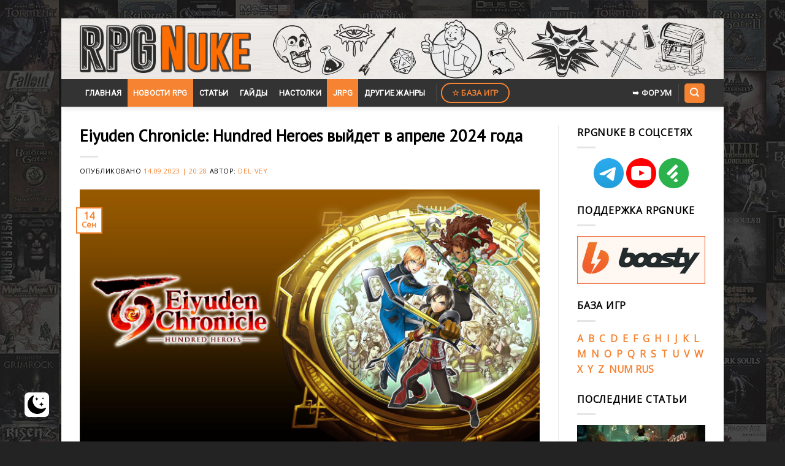

--- FILE ---
content_type: text/html; charset=UTF-8
request_url: https://www.rpgnuke.ru/2023/09/14/eiyuden-chronicle-hundred-heroes-vyjdet-v-aprele-2024-goda.html
body_size: 14864
content:
<!DOCTYPE html>
<!--[if IE 9 ]> <html lang="ru-RU" class="ie9 loading-site no-js"> <![endif]-->
<!--[if IE 8 ]> <html lang="ru-RU" class="ie8 loading-site no-js"> <![endif]-->
<!--[if (gte IE 9)|!(IE)]><!--><html lang="ru-RU" class="loading-site no-js"> <!--<![endif]-->
<head>
	<meta charset="UTF-8" />
	<link rel="profile" href="http://gmpg.org/xfn/11" />
	<link rel="pingback" href="https://www.rpgnuke.ru/xmlrpc.php" />

	<script>(function(html){html.className = html.className.replace(/\bno-js\b/,'js')})(document.documentElement);</script>
<meta name='robots' content='index, follow, max-image-preview:large, max-snippet:-1, max-video-preview:-1' />
 <style type="text/css"> :root { --darkmysite_dark_mode_bg: #272626; --darkmysite_dark_mode_secondary_bg: #3b3b3b; --darkmysite_dark_mode_text_color: #bebebe; --darkmysite_dark_mode_link_color: #ffffff; --darkmysite_dark_mode_link_hover_color: #cccccc; --darkmysite_dark_mode_input_bg: #2d2d2d; --darkmysite_dark_mode_input_text_color: #bebebe; --darkmysite_dark_mode_input_placeholder_color: #989898; --darkmysite_dark_mode_border_color: #4a4a4a; --darkmysite_dark_mode_btn_bg: #2d2d2d; --darkmysite_dark_mode_btn_text_color: #bebebe; --darkmysite_dark_mode_scrollbar_track_bg: #29292a; --darkmysite_dark_mode_scrollbar_thumb_bg: #52565a; } </style> <script type="text/javascript"> var darkmysite_switch_unique_id = "1047929087"; var darkmysite_is_this_admin_panel = "0"; var darkmysite_enable_default_dark_mode = "0"; var darkmysite_enable_os_aware = "1"; var darkmysite_enable_keyboard_shortcut = "1"; var darkmysite_enable_time_based_dark = "0"; var darkmysite_time_based_dark_start = "19:00"; var darkmysite_time_based_dark_stop = "07:00"; var darkmysite_alternative_dark_mode_switch = ""; var darkmysite_enable_low_image_brightness = "0"; var darkmysite_image_brightness_to = "0"; var darkmysite_enable_image_grayscale = "0"; var darkmysite_image_grayscale_to = "80"; var darkmysite_enable_bg_image_darken = "1"; var darkmysite_bg_image_darken_to = "60"; var darkmysite_enable_invert_inline_svg = "0"; var darkmysite_enable_low_video_brightness = "1"; var darkmysite_video_brightness_to = "80"; var darkmysite_enable_video_grayscale = "0"; var darkmysite_video_grayscale_to = "80"; var darkmysite_disallowed_elements = ".darkmysite_ignore, .darkmysite_ignore *, .darkmysite_switch, .darkmysite_switch *, .wp-block-button__link, .wp-block-button__link *"; </script><meta name="viewport" content="width=device-width, initial-scale=1, maximum-scale=1" />
	<title>Eiyuden Chronicle: Hundred Heroes выйдет в апреле 2024 года - RPGNuke</title>
	<meta name="description" content="Eiyuden Chronicle: Hundred Heroes обзавелась красочным трейлером и окончательной датой релиза — JRPG поступит в продажу в апреле 2024 года." />
	<link rel="canonical" href="https://www.rpgnuke.ru/2023/09/14/eiyuden-chronicle-hundred-heroes-vyjdet-v-aprele-2024-goda.html" />
	<meta property="og:locale" content="ru_RU" />
	<meta property="og:type" content="article" />
	<meta property="og:title" content="Eiyuden Chronicle: Hundred Heroes выйдет в апреле 2024 года - RPGNuke" />
	<meta property="og:description" content="Eiyuden Chronicle: Hundred Heroes обзавелась красочным трейлером и окончательной датой релиза — JRPG поступит в продажу в апреле 2024 года." />
	<meta property="og:url" content="https://www.rpgnuke.ru/2023/09/14/eiyuden-chronicle-hundred-heroes-vyjdet-v-aprele-2024-goda.html" />
	<meta property="og:site_name" content="RPGNuke" />
	<meta property="article:published_time" content="2023-09-14T17:28:13+00:00" />
	<meta property="article:modified_time" content="2024-06-19T06:36:19+00:00" />
	<meta property="og:image" content="https://www.rpgnuke.ru/wp-content/uploads/2023/09/Eiyuden-Chronicle-Hundred-Heroes-34587348345.jpg" />
	<meta property="og:image:width" content="1920" />
	<meta property="og:image:height" content="1080" />
	<meta name="twitter:card" content="summary" />
	<meta name="twitter:label1" content="Написано автором" />
	<meta name="twitter:data1" content="Del-Vey" />
	<meta name="twitter:label2" content="Примерное время для чтения" />
	<meta name="twitter:data2" content="1 минута" />
	<script type="application/ld+json" class="yoast-schema-graph">{"@context":"https://schema.org","@graph":[{"@type":"WebSite","@id":"https://www.rpgnuke.ru/#website","url":"https://www.rpgnuke.ru/","name":"RPGNuke","description":"\u0412\u0441\u0435 \u043b\u0443\u0447\u0448\u0438\u0435 RPG \u0438\u0433\u0440\u044b \u0438 \u043d\u043e\u0432\u043e\u0441\u0442\u0438 RPG \u043d\u0430 \u043e\u0434\u043d\u043e\u043c \u0441\u0430\u0439\u0442\u0435.","publisher":{"@id":"https://www.rpgnuke.ru/#/schema/person/bd5a16cdf49ff84aa32249a4c7576c75"},"potentialAction":[{"@type":"SearchAction","target":{"@type":"EntryPoint","urlTemplate":"https://www.rpgnuke.ru/?s={search_term_string}"},"query-input":"required name=search_term_string"}],"inLanguage":"ru-RU"},{"@type":"ImageObject","@id":"https://www.rpgnuke.ru/2023/09/14/eiyuden-chronicle-hundred-heroes-vyjdet-v-aprele-2024-goda.html#primaryimage","inLanguage":"ru-RU","url":"https://www.rpgnuke.ru/wp-content/uploads/2023/09/Eiyuden-Chronicle-Hundred-Heroes-34587348345.jpg","contentUrl":"https://www.rpgnuke.ru/wp-content/uploads/2023/09/Eiyuden-Chronicle-Hundred-Heroes-34587348345.jpg","width":1920,"height":1080,"caption":"Eiyuden Chronicle: Hundred Heroes \u0432\u044b\u0439\u0434\u0435\u0442 \u0432 \u0430\u043f\u0440\u0435\u043b\u0435 2024 \u0433\u043e\u0434\u0430 \u043d\u0430 RPGNuke"},{"@type":"WebPage","@id":"https://www.rpgnuke.ru/2023/09/14/eiyuden-chronicle-hundred-heroes-vyjdet-v-aprele-2024-goda.html#webpage","url":"https://www.rpgnuke.ru/2023/09/14/eiyuden-chronicle-hundred-heroes-vyjdet-v-aprele-2024-goda.html","name":"Eiyuden Chronicle: Hundred Heroes \u0432\u044b\u0439\u0434\u0435\u0442 \u0432 \u0430\u043f\u0440\u0435\u043b\u0435 2024 \u0433\u043e\u0434\u0430 - RPGNuke","isPartOf":{"@id":"https://www.rpgnuke.ru/#website"},"primaryImageOfPage":{"@id":"https://www.rpgnuke.ru/2023/09/14/eiyuden-chronicle-hundred-heroes-vyjdet-v-aprele-2024-goda.html#primaryimage"},"datePublished":"2023-09-14T17:28:13+00:00","dateModified":"2024-06-19T06:36:19+00:00","description":"Eiyuden Chronicle: Hundred Heroes \u043e\u0431\u0437\u0430\u0432\u0435\u043b\u0430\u0441\u044c \u043a\u0440\u0430\u0441\u043e\u0447\u043d\u044b\u043c \u0442\u0440\u0435\u0439\u043b\u0435\u0440\u043e\u043c \u0438 \u043e\u043a\u043e\u043d\u0447\u0430\u0442\u0435\u043b\u044c\u043d\u043e\u0439 \u0434\u0430\u0442\u043e\u0439 \u0440\u0435\u043b\u0438\u0437\u0430 \u2014 JRPG \u043f\u043e\u0441\u0442\u0443\u043f\u0438\u0442 \u0432 \u043f\u0440\u043e\u0434\u0430\u0436\u0443 \u0432 \u0430\u043f\u0440\u0435\u043b\u0435 2024 \u0433\u043e\u0434\u0430.","breadcrumb":{"@id":"https://www.rpgnuke.ru/2023/09/14/eiyuden-chronicle-hundred-heroes-vyjdet-v-aprele-2024-goda.html#breadcrumb"},"inLanguage":"ru-RU","potentialAction":[{"@type":"ReadAction","target":["https://www.rpgnuke.ru/2023/09/14/eiyuden-chronicle-hundred-heroes-vyjdet-v-aprele-2024-goda.html"]}]},{"@type":"BreadcrumbList","@id":"https://www.rpgnuke.ru/2023/09/14/eiyuden-chronicle-hundred-heroes-vyjdet-v-aprele-2024-goda.html#breadcrumb","itemListElement":[{"@type":"ListItem","position":1,"name":"\u0413\u043b\u0430\u0432\u043d\u0430\u044f \u0441\u0442\u0440\u0430\u043d\u0438\u0446\u0430","item":"https://www.rpgnuke.ru/"},{"@type":"ListItem","position":2,"name":"\u041b\u0435\u043d\u0442\u0430 \u043d\u043e\u0432\u043e\u0441\u0442\u0435\u0439","item":"https://www.rpgnuke.ru/news"},{"@type":"ListItem","position":3,"name":"JRPG","item":"https://www.rpgnuke.ru/category/jrpg"},{"@type":"ListItem","position":4,"name":"Eiyuden Chronicle: Hundred Heroes","item":"https://www.rpgnuke.ru/category/jrpg/eiyuden-chronicle-hundred-heroes"},{"@type":"ListItem","position":5,"name":"Eiyuden Chronicle: Hundred Heroes \u0432\u044b\u0439\u0434\u0435\u0442 \u0432 \u0430\u043f\u0440\u0435\u043b\u0435 2024 \u0433\u043e\u0434\u0430"}]},{"@type":"Article","@id":"https://www.rpgnuke.ru/2023/09/14/eiyuden-chronicle-hundred-heroes-vyjdet-v-aprele-2024-goda.html#article","isPartOf":{"@id":"https://www.rpgnuke.ru/2023/09/14/eiyuden-chronicle-hundred-heroes-vyjdet-v-aprele-2024-goda.html#webpage"},"author":{"@id":"https://www.rpgnuke.ru/#/schema/person/bd5a16cdf49ff84aa32249a4c7576c75"},"headline":"Eiyuden Chronicle: Hundred Heroes \u0432\u044b\u0439\u0434\u0435\u0442 \u0432 \u0430\u043f\u0440\u0435\u043b\u0435 2024 \u0433\u043e\u0434\u0430","datePublished":"2023-09-14T17:28:13+00:00","dateModified":"2024-06-19T06:36:19+00:00","mainEntityOfPage":{"@id":"https://www.rpgnuke.ru/2023/09/14/eiyuden-chronicle-hundred-heroes-vyjdet-v-aprele-2024-goda.html#webpage"},"wordCount":43,"publisher":{"@id":"https://www.rpgnuke.ru/#/schema/person/bd5a16cdf49ff84aa32249a4c7576c75"},"image":{"@id":"https://www.rpgnuke.ru/2023/09/14/eiyuden-chronicle-hundred-heroes-vyjdet-v-aprele-2024-goda.html#primaryimage"},"thumbnailUrl":"https://www.rpgnuke.ru/wp-content/uploads/2023/09/Eiyuden-Chronicle-Hundred-Heroes-34587348345.jpg","keywords":["Eiyuden Chronicle: Hundred Heroes"],"articleSection":["Eiyuden Chronicle: Hundred Heroes","JRPG","\u041d\u043e\u0432\u043e\u0441\u0442\u0438"],"inLanguage":"ru-RU"},{"@type":["Person","Organization"],"@id":"https://www.rpgnuke.ru/#/schema/person/bd5a16cdf49ff84aa32249a4c7576c75","name":"Del-Vey","image":{"@type":"ImageObject","@id":"https://www.rpgnuke.ru/#personlogo","inLanguage":"ru-RU","url":"https://www.rpgnuke.ru/wp-content/uploads/2019/12/logorpgn.png.501200b33f8cb829ad4053f5b661e91e.png","contentUrl":"https://www.rpgnuke.ru/wp-content/uploads/2019/12/logorpgn.png.501200b33f8cb829ad4053f5b661e91e.png","width":670,"height":192,"caption":"Del-Vey"},"logo":{"@id":"https://www.rpgnuke.ru/#personlogo"}}]}</script>


<link rel='dns-prefetch' href='//www.googletagmanager.com' />
<link rel='dns-prefetch' href='//fonts.googleapis.com' />
<link rel='dns-prefetch' href='//s.w.org' />
<link rel="alternate" type="application/rss+xml" title="RPGNuke &raquo; Лента" href="https://www.rpgnuke.ru/feed" />
<link rel="alternate" type="application/rss+xml" title="RPGNuke &raquo; Лента комментариев" href="https://www.rpgnuke.ru/comments/feed" />
<link rel='stylesheet' id='wp-block-library-css'  href='https://www.rpgnuke.ru/wp-includes/css/dist/block-library/style.min.css?ver=5.7.3' type='text/css' media='all' />
<link rel='stylesheet' id='cool-tag-cloud-css'  href='https://www.rpgnuke.ru/wp-content/plugins/cool-tag-cloud/inc/cool-tag-cloud.css?ver=2.25' type='text/css' media='all' />
<link rel='stylesheet' id='darkmysite-client-main-css'  href='https://www.rpgnuke.ru/wp-content/plugins/darkmysite/assets/css/client_main.css?ver=1.2.5' type='text/css' media='all' />
<link rel='stylesheet' id='dashicons-css'  href='https://www.rpgnuke.ru/wp-includes/css/dashicons.min.css?ver=5.7.3' type='text/css' media='all' />
<link rel='stylesheet' id='post-views-counter-frontend-css'  href='https://www.rpgnuke.ru/wp-content/plugins/post-views-counter/css/frontend.min.css?ver=1.3.13' type='text/css' media='all' />
<link rel='stylesheet' id='rpt_front_style-css'  href='https://www.rpgnuke.ru/wp-content/plugins/related-posts-thumbnails/assets/css/front.css?ver=1.9.0' type='text/css' media='all' />
<link rel='stylesheet' id='to-top-css'  href='https://www.rpgnuke.ru/wp-content/plugins/to-top/public/css/to-top-public.css?ver=2.5.2' type='text/css' media='all' />
<link rel='stylesheet' id='stylesheet_wpnote-css'  href='https://www.rpgnuke.ru/wp-content/plugins/wp-note-2019/style.css?ver=5.7.3' type='text/css' media='all' />
<link rel='stylesheet' id='flatsome-icons-css'  href='https://www.rpgnuke.ru/wp-content/themes/flatsome/assets/css/fl-icons.css?ver=3.12' type='text/css' media='all' />
<link rel='stylesheet' id='slb_core-css'  href='https://www.rpgnuke.ru/wp-content/plugins/simple-lightbox/client/css/app.css?ver=2.9.3' type='text/css' media='all' />
<link rel='stylesheet' id='wp-featherlight-css'  href='https://www.rpgnuke.ru/wp-content/plugins/wp-featherlight/css/wp-featherlight.min.css?ver=1.3.4' type='text/css' media='all' />
<link rel='stylesheet' id='flatsome-main-css'  href='https://www.rpgnuke.ru/wp-content/themes/flatsome/assets/css/flatsome.css?ver=3.13.3' type='text/css' media='all' />
<link rel='stylesheet' id='flatsome-style-css'  href='https://www.rpgnuke.ru/wp-content/themes/flatsome/style.css?ver=3.13.3' type='text/css' media='all' />
<link rel='stylesheet' id='flatsome-googlefonts-css'  href='//fonts.googleapis.com/css?family=PT+Sans%3Aregular%2Cregular%7COpen+Sans%3Aregular%2Cregular%7CRoboto%3Aregular%2Cregular%7CDancing+Script%3Aregular%2C400&#038;display=swap&#038;ver=3.9' type='text/css' media='all' />
<script type='text/javascript' src='https://www.rpgnuke.ru/wp-content/plugins/darkmysite/assets/js/client_main.js?ver=1.2.5' id='darkmysite-client-main-js'></script>
<script type='text/javascript' src='https://www.rpgnuke.ru/wp-includes/js/jquery/jquery.min.js?ver=3.5.1' id='jquery-core-js'></script>
<script type='text/javascript' src='https://www.rpgnuke.ru/wp-includes/js/jquery/jquery-migrate.min.js?ver=3.3.2' id='jquery-migrate-js'></script>
<script type='text/javascript' id='to-top-js-extra'>
/* <![CDATA[ */
var to_top_options = {"scroll_offset":"100","icon_opacity":"90","style":"icon","icon_type":"dashicons-arrow-up-alt2","icon_color":"#ffffff","icon_bg_color":"#ff6d00","icon_size":"35","border_radius":"20","image":"https:\/\/www.rpgnuke.ru\/wp-content\/plugins\/to-top\/admin\/images\/default.png","image_width":"65","image_alt":"","location":"bottom-right","margin_x":"40","margin_y":"35","show_on_admin":"0","enable_autohide":"0","autohide_time":"2","enable_hide_small_device":"0","small_device_max_width":"640","reset":"0"};
/* ]]> */
</script>
<script async type='text/javascript' src='https://www.rpgnuke.ru/wp-content/plugins/to-top/public/js/to-top-public.js?ver=2.5.2' id='to-top-js'></script>

<!-- Google Analytics snippet added by Site Kit -->
<script type='text/javascript' src='https://www.googletagmanager.com/gtag/js?id=UA-21549895-1' id='google_gtagjs-js' async></script>
<script type='text/javascript' id='google_gtagjs-js-after'>
window.dataLayer = window.dataLayer || [];function gtag(){dataLayer.push(arguments);}
gtag('set', 'linker', {"domains":["www.rpgnuke.ru"]} );
gtag("js", new Date());
gtag("set", "developer_id.dZTNiMT", true);
gtag("config", "UA-21549895-1", {"anonymize_ip":true});
</script>

<!-- End Google Analytics snippet added by Site Kit -->
<link rel="EditURI" type="application/rsd+xml" title="RSD" href="https://www.rpgnuke.ru/xmlrpc.php?rsd" />
<link rel="wlwmanifest" type="application/wlwmanifest+xml" href="https://www.rpgnuke.ru/wp-includes/wlwmanifest.xml" /> 
<link rel='shortlink' href='https://www.rpgnuke.ru/?p=49134' />
<meta name="generator" content="Site Kit by Google 1.99.0" />			<style>
			#related_posts_thumbnails li{
				border-right: 1px solid #dddddd;
				background-color: #ffffff			}
			#related_posts_thumbnails li:hover{
				background-color: #eeeeee;
			}
			.relpost_content{
				font-size:	15px;
				color: 		#333333;
			}
			.relpost-block-single{
				background-color: #ffffff;
				border-right: 1px solid  #dddddd;
				border-left: 1px solid  #dddddd;
				margin-right: -1px;
			}
			.relpost-block-single:hover{
				background-color: #eeeeee;
			}
		</style>

	

<!-- Styles generated by Posts in Sidebar plugin -->
<style type="text/css">
#pis_posts_in_sidebar-13 .pis-thumbnail { margin-bottom: 2px !important; }
#pis_posts_in_sidebar-13 .pis-title { margin-bottom: 10px !important; font-size: 14px !important; font-weight: bold !important; padding-bottom: 10px }
</style>
<!-- / Styles generated by Posts in Sidebar plugin -->

<style>.bg{opacity: 0; transition: opacity 1s; -webkit-transition: opacity 1s;} .bg-loaded{opacity: 1;}</style><!--[if IE]><link rel="stylesheet" type="text/css" href="https://www.rpgnuke.ru/wp-content/themes/flatsome/assets/css/ie-fallback.css"><script src="//cdnjs.cloudflare.com/ajax/libs/html5shiv/3.6.1/html5shiv.js"></script><script>var head = document.getElementsByTagName('head')[0],style = document.createElement('style');style.type = 'text/css';style.styleSheet.cssText = ':before,:after{content:none !important';head.appendChild(style);setTimeout(function(){head.removeChild(style);}, 0);</script><script src="https://www.rpgnuke.ru/wp-content/themes/flatsome/assets/libs/ie-flexibility.js"></script><![endif]--><link rel="icon" href="https://www.rpgnuke.ru/wp-content/uploads/2021/06/cropped-nukefavicon123-32x32.png" sizes="32x32" />
<link rel="icon" href="https://www.rpgnuke.ru/wp-content/uploads/2021/06/cropped-nukefavicon123-192x192.png" sizes="192x192" />
<link rel="apple-touch-icon" href="https://www.rpgnuke.ru/wp-content/uploads/2021/06/cropped-nukefavicon123-180x180.png" />
<meta name="msapplication-TileImage" content="https://www.rpgnuke.ru/wp-content/uploads/2021/06/cropped-nukefavicon123-270x270.png" />
<style id="custom-css" type="text/css">:root {--primary-color: #f68331;}html{background-image: url('https://www.rpgnuke.ru/wp-content/uploads/2021/01/rpgnuke_wall.jpg');}.full-width .ubermenu-nav, .container, .row{max-width: 1050px}.row.row-collapse{max-width: 1020px}.row.row-small{max-width: 1042.5px}.row.row-large{max-width: 1080px}body.framed, body.framed header, body.framed .header-wrapper, body.boxed, body.boxed header, body.boxed .header-wrapper, body.boxed .is-sticky-section{ max-width: 1080px}.header-main{height: 99px}#logo img{max-height: 99px}#logo{width:279px;}#logo a{max-width:1300px;}.header-bottom{min-height: 42px}.header-top{min-height: 30px}.transparent .header-main{height: 30px}.transparent #logo img{max-height: 30px}.has-transparent + .page-title:first-of-type,.has-transparent + #main > .page-title,.has-transparent + #main > div > .page-title,.has-transparent + #main .page-header-wrapper:first-of-type .page-title{padding-top: 80px;}.header.show-on-scroll,.stuck .header-main{height:70px!important}.stuck #logo img{max-height: 70px!important}.header-bg-color, .header-wrapper {background-color: rgba(209,209,209,0)}.header-bg-image {background-image: url('https://www.rpgnuke.ru/wp-content/uploads/2021/06/rpgnlogo4.png');}.header-bg-image {background-repeat: repeat-x;}.header-bottom {background-color: #333333}.header-main .nav > li > a{line-height: 16px }.stuck .header-main .nav > li > a{line-height: 50px }.header-bottom-nav > li > a{line-height: 45px }@media (max-width: 549px) {.header-main{height: 98px}#logo img{max-height: 98px}}/* Color */.accordion-title.active, .has-icon-bg .icon .icon-inner,.logo a, .primary.is-underline, .primary.is-link, .badge-outline .badge-inner, .nav-outline > li.active> a,.nav-outline >li.active > a, .cart-icon strong,[data-color='primary'], .is-outline.primary{color: #f68331;}/* Color !important */[data-text-color="primary"]{color: #f68331!important;}/* Background Color */[data-text-bg="primary"]{background-color: #f68331;}/* Background */.scroll-to-bullets a,.featured-title, .label-new.menu-item > a:after, .nav-pagination > li > .current,.nav-pagination > li > span:hover,.nav-pagination > li > a:hover,.has-hover:hover .badge-outline .badge-inner,button[type="submit"], .button.wc-forward:not(.checkout):not(.checkout-button), .button.submit-button, .button.primary:not(.is-outline),.featured-table .title,.is-outline:hover, .has-icon:hover .icon-label,.nav-dropdown-bold .nav-column li > a:hover, .nav-dropdown.nav-dropdown-bold > li > a:hover, .nav-dropdown-bold.dark .nav-column li > a:hover, .nav-dropdown.nav-dropdown-bold.dark > li > a:hover, .is-outline:hover, .tagcloud a:hover,.grid-tools a, input[type='submit']:not(.is-form), .box-badge:hover .box-text, input.button.alt,.nav-box > li > a:hover,.nav-box > li.active > a,.nav-pills > li.active > a ,.current-dropdown .cart-icon strong, .cart-icon:hover strong, .nav-line-bottom > li > a:before, .nav-line-grow > li > a:before, .nav-line > li > a:before,.banner, .header-top, .slider-nav-circle .flickity-prev-next-button:hover svg, .slider-nav-circle .flickity-prev-next-button:hover .arrow, .primary.is-outline:hover, .button.primary:not(.is-outline), input[type='submit'].primary, input[type='submit'].primary, input[type='reset'].button, input[type='button'].primary, .badge-inner{background-color: #f68331;}/* Border */.nav-vertical.nav-tabs > li.active > a,.scroll-to-bullets a.active,.nav-pagination > li > .current,.nav-pagination > li > span:hover,.nav-pagination > li > a:hover,.has-hover:hover .badge-outline .badge-inner,.accordion-title.active,.featured-table,.is-outline:hover, .tagcloud a:hover,blockquote, .has-border, .cart-icon strong:after,.cart-icon strong,.blockUI:before, .processing:before,.loading-spin, .slider-nav-circle .flickity-prev-next-button:hover svg, .slider-nav-circle .flickity-prev-next-button:hover .arrow, .primary.is-outline:hover{border-color: #f68331}.nav-tabs > li.active > a{border-top-color: #f68331}.widget_shopping_cart_content .blockUI.blockOverlay:before { border-left-color: #f68331 }.woocommerce-checkout-review-order .blockUI.blockOverlay:before { border-left-color: #f68331 }/* Fill */.slider .flickity-prev-next-button:hover svg,.slider .flickity-prev-next-button:hover .arrow{fill: #f68331;}/* Background Color */[data-icon-label]:after, .secondary.is-underline:hover,.secondary.is-outline:hover,.icon-label,.button.secondary:not(.is-outline),.button.alt:not(.is-outline), .badge-inner.on-sale, .button.checkout, .single_add_to_cart_button, .current .breadcrumb-step{ background-color:#f68331; }[data-text-bg="secondary"]{background-color: #f68331;}/* Color */.secondary.is-underline,.secondary.is-link, .secondary.is-outline,.stars a.active, .star-rating:before, .woocommerce-page .star-rating:before,.star-rating span:before, .color-secondary{color: #f68331}/* Color !important */[data-text-color="secondary"]{color: #f68331!important;}/* Border */.secondary.is-outline:hover{border-color:#f68331}.success.is-underline:hover,.success.is-outline:hover,.success{background-color: #e8a035}.success-color, .success.is-link, .success.is-outline{color: #e8a035;}.success-border{border-color: #e8a035!important;}/* Color !important */[data-text-color="success"]{color: #e8a035!important;}/* Background Color */[data-text-bg="success"]{background-color: #e8a035;}body{font-size: 98%;}@media screen and (max-width: 549px){body{font-size: 100%;}}body{font-family:"Open Sans", sans-serif}body{font-weight: 0}body{color: #000000}.nav > li > a {font-family:"Roboto", sans-serif;}.mobile-sidebar-levels-2 .nav > li > ul > li > a {font-family:"Roboto", sans-serif;}.nav > li > a {font-weight: 0;}.mobile-sidebar-levels-2 .nav > li > ul > li > a {font-weight: 0;}h1,h2,h3,h4,h5,h6,.heading-font, .off-canvas-center .nav-sidebar.nav-vertical > li > a{font-family: "PT Sans", sans-serif;}h1,h2,h3,h4,h5,h6,.heading-font,.banner h1,.banner h2{font-weight: 0;}h1,h2,h3,h4,h5,h6,.heading-font{color: #000000;}.alt-font{font-family: "Dancing Script", sans-serif;}.alt-font{font-weight: 400!important;}.header:not(.transparent) .header-bottom-nav.nav > li > a{color: #ffffff;}a{color: #f68331;}.absolute-footer, html{background-color: #232323}/* Custom CSS */iframe {width: 740px !important;height: 416px;}li {margin: 0;padding: 0em;}ul{margin-left:30px;}/* Second Level */ul ul{margin-left:60px;}/* Third Level */ul ul ul{margin-left:90px;}blockquote {border-left: 3px solid #f68331;margin: 1.5em 10px;font-size: 1em;}h1 {font-size: px;}h2 {font-size: 20px;}.label-new.menu-item > a:after{content:"Новое";}.label-hot.menu-item > a:after{content:"Горячее предложение";}.label-sale.menu-item > a:after{content:"Распродажа";}.label-popular.menu-item > a:after{content:"Самые популярные";}</style>		<style type="text/css" id="wp-custom-css">
			h6.entry-category.is-xsmall {
    display: none;
}

.cool-tag-cloud {
	margin-top: 30px;
}

.comnt {
	text-align: center;
}

.comnt2 {
	text-align: right;
}

.auth-img {
	width: 100%;
	height: auto;
}

.auth-name {
	display: block;
	text-align: center;
	margin-top: 10px;
	overflow: hidden;
}

.new-entry-content {
	display: flex;
	font-size: 14px;
  background: #EEF3FA;
  padding: 15px;
  border-radius: 10px;
  border: 1px solid #e2e2e2;
	margin-bottom: 15px;
}

.cont-one {
	width: 15%!important;
	margin-right: 20px;
}

.cont-two {
	width: 85%!important;
}

.post {
	margin: 0;
}

.entry-content {
	padding-bottom: 0;
}

.cool-tag-cloud {
	margin: 15px 0 -5px 0;
}

.date {
	display: block;
	text-align: right;
	font-size: 13px;
	font-style: italic;
	color: #7d7e7f;
}

.new-entry-content {
	display: none;
}

.show-comnt {
	display: flex;
}

.comnt-more, .click2 {
	display: block;
  margin: 15px auto;
  width: 200px;
  color: #ffffff;
  background: #f68331;
  padding: 10px 0;
  text-align: center;
  border-radius: 2px;
  text-transform: uppercase;
  font-size: 15px;
  cursor: pointer;
}

@media (max-width: 450px) {
	.cont-one {
	width: 20%!important;
}

.cont-two {
	width: 80%!important;
}
}		</style>
		<!-- To Top Custom CSS --><style type='text/css'>#to_top_scrollup {font-size: 35px; width: 35px; height: 35px;background-color: #ff6d00;-webkit-border-radius: 20%; -moz-border-radius: 20%; border-radius: 20%;opacity: 0.9;right:40px;bottom:35px;}</style>
</head>

<body class="post-template-default single single-post postid-49134 single-format-standard wp-featherlight-captions framed header-shadow nav-dropdown-has-arrow nav-dropdown-has-shadow nav-dropdown-has-border">


<a class="skip-link screen-reader-text" href="#main">Skip to content</a>

<div id="wrapper">

	
	<header id="header" class="header ">
		<div class="header-wrapper">
			<div id="masthead" class="header-main hide-for-sticky">
      <div class="header-inner flex-row container logo-left medium-logo-center" role="navigation">

          <!-- Logo -->
          <div id="logo" class="flex-col logo">
            <!-- Header logo -->
<a href="https://www.rpgnuke.ru/" title="RPGNuke - Все лучшие RPG игры и новости RPG на одном сайте." rel="home">
    <img width="279" height="99" src="https://www.rpgnuke.ru/wp-content/uploads/2019/12/logorpgn.png.501200b33f8cb829ad4053f5b661e91e.png" class="header_logo header-logo" alt="RPGNuke"/><img  width="279" height="99" src="https://www.rpgnuke.ru/wp-content/uploads/2019/12/logorpgn.png.501200b33f8cb829ad4053f5b661e91e.png" class="header-logo-dark" alt="RPGNuke"/></a>
          </div>

          <!-- Mobile Left Elements -->
          <div class="flex-col show-for-medium flex-left">
            <ul class="mobile-nav nav nav-left ">
                          </ul>
          </div>

          <!-- Left Elements -->
          <div class="flex-col hide-for-medium flex-left
            flex-grow">
            <ul class="header-nav header-nav-main nav nav-left  nav-uppercase" >
                          </ul>
          </div>

          <!-- Right Elements -->
          <div class="flex-col hide-for-medium flex-right">
            <ul class="header-nav header-nav-main nav nav-right  nav-uppercase">
                          </ul>
          </div>

          <!-- Mobile Right Elements -->
          <div class="flex-col show-for-medium flex-right">
            <ul class="mobile-nav nav nav-right ">
                          </ul>
          </div>

      </div>
     
      </div><div id="wide-nav" class="header-bottom wide-nav hide-for-sticky nav-dark">
    <div class="flex-row container">

                        <div class="flex-col hide-for-medium flex-left">
                <ul class="nav header-nav header-bottom-nav nav-left  nav-box nav-uppercase">
                    <li id="menu-item-191" class="menu-item menu-item-type-custom menu-item-object-custom menu-item-home menu-item-191 menu-item-design-default"><a href="https://www.rpgnuke.ru" class="nav-top-link">Главная</a></li>
<li id="menu-item-29553" class="menu-item menu-item-type-taxonomy menu-item-object-category current-post-ancestor current-menu-parent current-post-parent menu-item-29553 active menu-item-design-default"><a href="https://www.rpgnuke.ru/category/rpg_news" class="nav-top-link">Новости RPG</a></li>
<li id="menu-item-192" class="menu-item menu-item-type-taxonomy menu-item-object-category menu-item-192 menu-item-design-default"><a href="https://www.rpgnuke.ru/category/articles" class="nav-top-link">Статьи</a></li>
<li id="menu-item-48509" class="menu-item menu-item-type-taxonomy menu-item-object-category menu-item-48509 menu-item-design-default"><a href="https://www.rpgnuke.ru/category/guides" class="nav-top-link">Гайды</a></li>
<li id="menu-item-22203" class="menu-item menu-item-type-taxonomy menu-item-object-category menu-item-22203 menu-item-design-default"><a href="https://www.rpgnuke.ru/category/tabletop" class="nav-top-link">Настолки</a></li>
<li id="menu-item-22214" class="menu-item menu-item-type-taxonomy menu-item-object-category current-post-ancestor current-menu-parent current-post-parent menu-item-22214 active menu-item-design-default"><a href="https://www.rpgnuke.ru/category/jrpg" class="nav-top-link">JRPG</a></li>
<li id="menu-item-30258" class="menu-item menu-item-type-taxonomy menu-item-object-category menu-item-30258 menu-item-design-default"><a href="https://www.rpgnuke.ru/category/other-genres" class="nav-top-link">Другие жанры</a></li>
<li class="header-divider"></li><li class="html header-button-2">
	<div class="header-button">
	<a href="https://www.rpgnuke.ru/games" class="button secondary is-outline"  style="border-radius:99px;">
    <span>☆ База игр</span>
  </a>
	</div>
</li>
                </ul>
            </div>
            
            
                        <div class="flex-col hide-for-medium flex-right flex-grow">
              <ul class="nav header-nav header-bottom-nav nav-right  nav-box nav-uppercase">
                   <li class="html header-button-1">
	<div class="header-button">
	<a href="http://forum.rpgnuke.ru/" class="button plain is-link"  style="border-radius:99px;">
    <span>➥ ФОРУМ</span>
  </a>
	</div>
</li>


<li class="header-divider"></li><li class="header-search header-search-dropdown has-icon has-dropdown menu-item-has-children">
	<div class="header-button">	<a href="#" aria-label="Search" class="icon primary button round is-small"><i class="icon-search" ></i></a>
	</div>	<ul class="nav-dropdown nav-dropdown-default">
	 	<li class="header-search-form search-form html relative has-icon">
	<div class="header-search-form-wrapper">
		<div class="searchform-wrapper ux-search-box relative is-normal"><form method="get" class="searchform" action="https://www.rpgnuke.ru/" role="search">
		<div class="flex-row relative">
			<div class="flex-col flex-grow">
	   	   <input type="search" class="search-field mb-0" name="s" value="" id="s" placeholder="Поиск по сайту" />
			</div>
			<div class="flex-col">
				<button type="submit" class="ux-search-submit submit-button secondary button icon mb-0" aria-label="Submit">
					<i class="icon-search" ></i>				</button>
			</div>
		</div>
    <div class="live-search-results text-left z-top"></div>
</form>
</div>	</div>
</li>	</ul>
</li>
              </ul>
            </div>
            
                          <div class="flex-col show-for-medium flex-grow">
                  <ul class="nav header-bottom-nav nav-center mobile-nav  nav-box nav-uppercase">
                      <li class="nav-icon has-icon">
  <div class="header-button">		<a href="#" data-open="#main-menu" data-pos="left" data-bg="main-menu-overlay" data-color="" class="icon primary button round is-small" aria-label="Menu" aria-controls="main-menu" aria-expanded="false">
		
		  <i class="icon-menu" ></i>
		  		</a>
	 </div> </li><li class="header-divider"></li><li class="html header-button-1">
	<div class="header-button">
	<a href="http://forum.rpgnuke.ru/" class="button plain is-link"  style="border-radius:99px;">
    <span>➥ ФОРУМ</span>
  </a>
	</div>
</li>


                  </ul>
              </div>
            
    </div>
</div>

<div class="header-bg-container fill"><div class="header-bg-image fill"></div><div class="header-bg-color fill"></div></div>		</div>
	</header>

	
	<main id="main" class="">

<div id="content" class="blog-wrapper blog-single page-wrapper">
	

<div class="row row-large row-divided ">

	<div class="large-9 col">
		


<article id="post-49134" class="post-49134 post type-post status-publish format-standard has-post-thumbnail hentry category-eiyuden-chronicle-hundred-heroes category-jrpg category-rpg_news tag-eiyuden-chronicle-hundred-heroes">
	<div class="article-inner ">
		<header class="entry-header">
	<div class="entry-header-text entry-header-text-top text-left">
		<h6 class="entry-category is-xsmall">
	<a href="https://www.rpgnuke.ru/category/jrpg/eiyuden-chronicle-hundred-heroes" rel="category tag">Eiyuden Chronicle: Hundred Heroes</a>,<a href="https://www.rpgnuke.ru/category/jrpg" rel="category tag">JRPG</a>,<a href="https://www.rpgnuke.ru/category/rpg_news" rel="category tag">Новости</a></h6>

<h1 class="entry-title">Eiyuden Chronicle: Hundred Heroes выйдет в апреле 2024 года</h1>
<div class="entry-divider is-divider small"></div>

	<div class="entry-meta uppercase is-xsmall">
		<span class="posted-on">Опубликовано <a href="https://www.rpgnuke.ru/2023/09/14/eiyuden-chronicle-hundred-heroes-vyjdet-v-aprele-2024-goda.html" rel="bookmark"><time class="entry-date published" datetime="2023-09-14T20:28:13+03:00">14.09.2023 | 20:28</time><time class="updated" datetime="2024-06-19T09:36:19+03:00">19.06.2024</time></a></span><span class="byline"> Автор: <span class="meta-author vcard"><a class="url fn n" href="https://www.rpgnuke.ru/author/del-vey">Del-Vey</a></span></span>	</div>
	</div>
						<div class="entry-image relative">
				<a href="https://www.rpgnuke.ru/2023/09/14/eiyuden-chronicle-hundred-heroes-vyjdet-v-aprele-2024-goda.html">
    <img width="1020" height="574" src="data:image/svg+xml,%3Csvg%20viewBox%3D%220%200%201020%20574%22%20xmlns%3D%22http%3A%2F%2Fwww.w3.org%2F2000%2Fsvg%22%3E%3C%2Fsvg%3E" data-src="https://www.rpgnuke.ru/wp-content/uploads/2023/09/Eiyuden-Chronicle-Hundred-Heroes-34587348345.jpg" class="lazy-load attachment-large size-large wp-post-image" alt="Eiyuden Chronicle: Hundred Heroes выйдет в апреле 2024 года на RPGNuke" loading="lazy" srcset="" data-srcset="https://www.rpgnuke.ru/wp-content/uploads/2023/09/Eiyuden-Chronicle-Hundred-Heroes-34587348345.jpg 1920w, https://www.rpgnuke.ru/wp-content/uploads/2023/09/Eiyuden-Chronicle-Hundred-Heroes-34587348345-768x432.jpg 768w, https://www.rpgnuke.ru/wp-content/uploads/2023/09/Eiyuden-Chronicle-Hundred-Heroes-34587348345-1536x864.jpg 1536w, https://www.rpgnuke.ru/wp-content/uploads/2023/09/Eiyuden-Chronicle-Hundred-Heroes-34587348345-678x381.jpg 678w" sizes="(max-width: 1020px) 100vw, 1020px" /></a>
				<div class="badge absolute top post-date badge-outline">
	<div class="badge-inner">
		<span class="post-date-day">14</span><br>
		<span class="post-date-month is-small">Сен</span>
	</div>
</div>			</div>
			</header>
		<div class="entry-content single-page">

	<p>Авторы Eiyuden Chronicle: Hundred Heroes анонсировали дату выхода ролевой игры. Релиз состоится 23 апреля 2024 года на PC, Xbox One, PlayStation 4, Xbox Series X|S, PlayStation 5 и Nintendo Switch.</p>
<p>Проект представляет собой духовную наследницу культовой серии Suikoden, авторами которой выступают разработчики Ёситака Мураяма (Suikoden I &amp; II) и Дзюнко Кавано (Suikoden I &amp; IV). Eiyuden Chronicle погрузит игрока в мир с богатой мифологией и позволит принимать участие в пошаговых сражениях, подбирая отряд из более чем сотни потенциальных бойцов. В промежутках между сражениями и изучением игрового мира пользователю предстоит столкнуться с конфликтами, неизбежно возникающими между соратниками поневоле.</p>
<p>Несмотря на обилие персонажей, ключевыми героями выступят трое: деревенский парнишка Нова, офицер имперской армии Сейн и хранительница леса Мариса. Вместе им предстоит привлечь на свою сторону союзников и положить конец правлению империи угнетателей.</p>
<p>К анонсу даты релиза Eiyuden Chronicle: Hundred Heroes разработчики подготовили соответствующий трейлер.</p>
<p><iframe loading="lazy" title="Eiyuden Chronicle: Hundred Heroes - Nintendo Direct 9.14.2023" width="1020" height="574" src="https://www.youtube.com/embed/uOb8B1c-BcI?feature=oembed" frameborder="0" allow="accelerometer; autoplay; clipboard-write; encrypted-media; gyroscope; picture-in-picture; web-share" referrerpolicy="strict-origin-when-cross-origin" allowfullscreen></iframe></p>

	
	</div>



	</div>
</article>



<div class="html-before-comments mb"><div class="cool-tag-cloud"><div class="cloudbold"><div class="ctcblack"><div class="ctcleft"><div class="Arial, Helvetica, sans-serif" style="text-transform:none!important;"><a href="https://www.rpgnuke.ru/category/jrpg/eiyuden-chronicle-hundred-heroes" class="tag-cloud-link tag-link-1289 ctc-active tag-link-position-1" style="font-size: 14px;">Eiyuden Chronicle: Hundred Heroes</a><a href="https://www.rpgnuke.ru/category/jrpg" class="tag-cloud-link tag-link-768 ctc-active tag-link-position-2" style="font-size: 14px;">JRPG</a><a href="https://www.rpgnuke.ru/category/rpg_news" class="tag-cloud-link tag-link-22 ctc-active tag-link-position-3" style="font-size: 14px;">Новости</a></div></div></div></div></div>

<!-- relpost-thumb-wrapper --><div class="relpost-thumb-wrapper"><!-- filter-class --><div class="relpost-thumb-container"><h3>Материалы по теме:</h3><div style="clear: both"></div><div style="clear: both"></div><!-- relpost-block-container --><div class="relpost-block-container"><a href="https://www.rpgnuke.ru/2022/08/24/svezhij-trejler-eiyuden-chronicle-hundred-heroes-demonstriruet-srazheniya-i-issledovanie-igrovogo-mira.html"class="relpost-block-single" ><div class="relpost-custom-block-single" style="width: 235px; height: 205px;"><div class="relpost-block-single-image" alt="Свежий трейлер Eiyuden Chronicle: Hundred Heroes демонстрирует сражения и исследование игрового мира на RPGNuke" style="background: transparent url(https://www.rpgnuke.ru/wp-content/uploads/2022/08/eiyuden-chronicle-hundred-heroes-34534875348954387539488345434-235x130.jpg) no-repeat scroll 0% 0%; width: 235px; height: 130px;"></div><div class="relpost-block-single-text"  style="font-family: Open Sans;  font-size: 15px;  color: #333333;">Свежий трейлер Eiyuden Chronicle: Hundred Heroes демонстрирует сражения и исследование игрового мира</div></div></a><a href="https://www.rpgnuke.ru/2022/09/16/novyj-trejler-eiyuden-chronicle-hundred-heroes-s-vystavki-tgs-2022.html"class="relpost-block-single" ><div class="relpost-custom-block-single" style="width: 235px; height: 205px;"><div class="relpost-block-single-image" alt="Новый трейлер Eiyuden Chronicle: Hundred Heroes с выставки TGS 2022 на RPGNuke" style="background: transparent url(https://www.rpgnuke.ru/wp-content/uploads/2022/09/Eiyuden-Chronicle-Hundred-Heroes-234234234234234322342343-235x130.jpg) no-repeat scroll 0% 0%; width: 235px; height: 130px;"></div><div class="relpost-block-single-text"  style="font-family: Open Sans;  font-size: 15px;  color: #333333;">Новый трейлер Eiyuden Chronicle: Hundred Heroes с выставки TGS 2022</div></div></a><a href="https://www.rpgnuke.ru/2020/08/30/kickstarter-kampaniya-eiyuden-chronicle-hundred-heroes-zavershilas-na-vnushitelnyx-4-57-millionax.html"class="relpost-block-single" ><div class="relpost-custom-block-single" style="width: 235px; height: 205px;"><div class="relpost-block-single-image" alt="Eiyuden Chronicle: Hundred Heroes" style="background: transparent url(https://www.rpgnuke.ru/wp-content/uploads/2020/08/eiyuden-chronicle-hundred-heroes_32945687472332432-235x130.jpg) no-repeat scroll 0% 0%; width: 235px; height: 130px;"></div><div class="relpost-block-single-text"  style="font-family: Open Sans;  font-size: 15px;  color: #333333;">Kickstarter-кампания Eiyuden Chronicle: Hundred Heroes завершилась на внушительных $4,57 миллионах</div></div></a></div><!-- close relpost-block-container --><div style="clear: both"></div></div><!-- close filter class --></div><!-- close relpost-thumb-wrapper -->

			<h3 class="comnt">Комментарии</h3> 
			<script>
			jQuery(function($){
				$('.auth-name').each(function(){
					if($(this).text() === 'Nuke-Bot 2000'){
						$(this).parents('.new-entry-content').remove();
					}
				});
				
// 				$('.f-date').each(function(){
// 					var string = $(this).text();
// 					$(this).text(string.substring( 0, string.length - 3 ) );
// 				});
				
				$('.ipsQuote_citation').each(function(){
					var text = $(this).text();
				    var	textSplit = text.split(',');
				    $(this).text(textSplit[1]);
				});
				$('.new-entry-content').each(function(index){
					$(this).attr('data-num', (index + 1));
                    $(this).addClass('show-comnt');
//					if($(this).data('num') < 6 ) {
//						$(this).addClass('show-comnt');
//					}
				});
//				$('.comnt-more').click(function(){
//					$('.new-entry-content').each(function(){
//						$(this).addClass('show-comnt');
//					});
//					$(this).hide();
//				});
//				var incBtn = $('.comnt-more span').text();
//				if(incBtn == 1 || incBtn == 2 || incBtn == 3 || incBtn == 4 || incBtn == 5 ) {
//				   $('.comnt-more').hide();
//				}
			});
			</script>
			<div class="comnt-wrap"> </div>
			<h5 class="comnt2"><a href="https://rpgnuke.ru/forum/topic/18822/" target="_blank">Обсудить на форуме ➥</a></h5>
		
</div>
<div id="comments" class="comments-area">

	
	
	
	
</div>
	</div>
	<div class="post-sidebar large-3 col">
				<div id="secondary" class="widget-area " role="complementary">
		<aside id="custom_html-33" class="widget_text widget widget_custom_html"><span class="widget-title "><span>RPGNuke в соцсетях</span></span><div class="is-divider small"></div><div class="textwidget custom-html-widget"><center><a href="https://t.me/RPGNuke_official"><img src="https://www.rpgnuke.ru/wp-content/uploads/2022/07/Telegram_234234432.png" width=49 alt=Telegram></a>
<a href="https://www.youtube.com/channel/UCmERVENxhv8HrL64sVDwQkQ"><img src="https://www.rpgnuke.ru/wp-content/uploads/2022/07/YouTube_2342323423.png" width=49 alt=YouTube></a>
<a href="https://feedly.com/i/subscription/feed%2Fhttp%3A%2F%2Fwww.rpgnuke.ru%2Frss%2F"><img src="https://www.rpgnuke.ru/wp-content/uploads/2022/07/Feedly_23423424234.png" width=49 alt=YouTube></a></center></div></aside><aside id="custom_html-46" class="widget_text widget widget_custom_html"><span class="widget-title "><span>Поддержка RPGNuke</span></span><div class="is-divider small"></div><div class="textwidget custom-html-widget"><a href="https://boosty.to/rpgnuke">
  <img src="https://www.rpgnuke.ru/wp-content/uploads/2024/05/help_boosty1.png" width="600" height="200">
</a></div></aside><aside id="text-17" class="widget widget_text"><span class="widget-title "><span>База игр</span></span><div class="is-divider small"></div>			<div class="textwidget"><p><strong><a href="https://www.rpgnuke.ru/games/a">A</a>  <a href="https://www.rpgnuke.ru/games/b">B</a>  <a href="https://www.rpgnuke.ru/games/c">C</a>  <a href="https://www.rpgnuke.ru/games/d">D</a>  <a href="https://www.rpgnuke.ru/games/e">E</a>  <a href="https://www.rpgnuke.ru/games/f">F</a>  <a href="https://www.rpgnuke.ru/games/g">G</a>  <a href="https://www.rpgnuke.ru/games/h">H</a> <a href="https://www.rpgnuke.ru/games/i"> I</a>  <a href="https://www.rpgnuke.ru/games/j">J</a>  <a href="https://www.rpgnuke.ru/games/k">K</a>  <a href="https://www.rpgnuke.ru/games/l">L</a>  <a href="https://www.rpgnuke.ru/games/m">M</a> <a href="https://www.rpgnuke.ru/games/n"> N</a>  <a href="https://www.rpgnuke.ru/games/o">O</a>  <a href="https://www.rpgnuke.ru/games/p">P</a>  <a href="https://www.rpgnuke.ru/games/n">Q</a>  <a href="https://www.rpgnuke.ru/games/n">R </a> <a href="https://www.rpgnuke.ru/games/s">S</a>  <a href="https://www.rpgnuke.ru/games/t">T</a>  <a href="https://www.rpgnuke.ru/games/u">U</a>  <a href="https://www.rpgnuke.ru/games/v">V</a>  <a href="https://www.rpgnuke.ru/games/w">W</a>  <a href="https://www.rpgnuke.ru/games/x">X</a>  <a href="https://www.rpgnuke.ru/games/y">Y</a>  <a href="https://www.rpgnuke.ru/games/z">Z</a>  </strong><strong><a href="https://www.rpgnuke.ru/games/num">NUM</a> <a href="https://www.rpgnuke.ru/games/rus">RUS</a></strong></p>
</div>
		</aside>
<!-- Start Posts in Sidebar - pis_posts_in_sidebar-13 -->
<aside id="pis_posts_in_sidebar-13" class="widget posts-in-sidebar">
<span class="widget-title "><span>Последние статьи</span></span><div class="is-divider small"></div>		
<ul id="ul_pis_posts_in_sidebar-13" class="pis-ul">
	<li class="pis-li pis-post-62651">
<p class="pis-thumbnail"><a class="pis-thumbnail-link" href="https://www.rpgnuke.ru/2025/11/06/obsidian-entertainment-i-eyo-osobyj-put-intervyu-s-rukovoditelyami-studii-k-relizu-the-outer-worlds-2.html" rel="bookmark"><img width="235" height="130" src="data:image/svg+xml,%3Csvg%20viewBox%3D%220%200%20235%20130%22%20xmlns%3D%22http%3A%2F%2Fwww.w3.org%2F2000%2Fsvg%22%3E%3C%2Fsvg%3E" data-src="https://www.rpgnuke.ru/wp-content/uploads/2025/11/THE_OUTER_WORLDS_2_9034790345890343451111111111111-235x130.jpg" class="lazy-load pis-thumbnail-img wp-post-image" alt="Obsidian Entertainment и её уникальный путь: интервью с руководителями студии к релизу The Outer Worlds 2 на RPGNuke" loading="lazy" /></a></p>		<p class="pis-title"><a class="pis-title-link" href="https://www.rpgnuke.ru/2025/11/06/obsidian-entertainment-i-eyo-osobyj-put-intervyu-s-rukovoditelyami-studii-k-relizu-the-outer-worlds-2.html" rel="bookmark">Obsidian Entertainment и её особый путь: интервью с руководителями студии к релизу The Outer Worlds 2</a></p>
	</li>
	<li class="pis-li pis-post-62461">
<p class="pis-thumbnail"><a class="pis-thumbnail-link" href="https://www.rpgnuke.ru/2025/10/31/gematogen-na-snegu-retsenziya-na-vampire-the-masquerade-bloodlines-2.html" rel="bookmark"><img width="235" height="130" src="data:image/svg+xml,%3Csvg%20viewBox%3D%220%200%20235%20130%22%20xmlns%3D%22http%3A%2F%2Fwww.w3.org%2F2000%2Fsvg%22%3E%3C%2Fsvg%3E" data-src="https://www.rpgnuke.ru/wp-content/uploads/2025/10/Bloodlines-2-94572395834059348953494-review-235x130.jpg" class="lazy-load pis-thumbnail-img wp-post-image" alt="Гематоген на снегу. Рецензия Vampire: The Masquerade — Bloodlines 2 на RPGNuke" loading="lazy" /></a></p>		<p class="pis-title"><a class="pis-title-link" href="https://www.rpgnuke.ru/2025/10/31/gematogen-na-snegu-retsenziya-na-vampire-the-masquerade-bloodlines-2.html" rel="bookmark">Гематоген на снегу. Рецензия на Vampire: The Masquerade — Bloodlines 2</a></p>
	</li>
	<li class="pis-li pis-post-60685">
<p class="pis-thumbnail"><a class="pis-thumbnail-link" href="https://www.rpgnuke.ru/2025/07/15/obzor-izmenenij-neverwinter-nights-2-enhanced-edition.html" rel="bookmark"><img width="235" height="130" src="data:image/svg+xml,%3Csvg%20viewBox%3D%220%200%20235%20130%22%20xmlns%3D%22http%3A%2F%2Fwww.w3.org%2F2000%2Fsvg%22%3E%3C%2Fsvg%3E" data-src="https://www.rpgnuke.ru/wp-content/uploads/2025/07/NEVERWINTER_NIGHTS_2_ENHANCED_EDITION_REVIEW_39428239432-235x130.jpg" class="lazy-load pis-thumbnail-img wp-post-image" alt="" loading="lazy" /></a></p>		<p class="pis-title"><a class="pis-title-link" href="https://www.rpgnuke.ru/2025/07/15/obzor-izmenenij-neverwinter-nights-2-enhanced-edition.html" rel="bookmark">Обзор изменений Neverwinter Nights 2: Enhanced Edition</a></p>
	</li>
</ul>
<!-- Generated by Posts in Sidebar v4.16.3 -->
</aside>
<!-- End Posts in Sidebar - pis_posts_in_sidebar-13 -->

<aside id="custom_html-37" class="widget_text widget widget_custom_html"><div class="textwidget custom-html-widget"><center><img src="https://www.rpgnuke.ru/wp-content/uploads/2022/03/NUKE_ARTICLES_35443583453423424334234234-1536x864.jpg" width=400 alt=Telegram>
	<a href="https://www.rpgnuke.ru/2022/05/07/chto-pochitat-na-rpgnuke-ultimativnyj-gid.html"><b>Что почитать на RPGNuke: ультимативный гид</b></a></center></div></aside></div>
			</div>
</div>

</div>


</main>

<footer id="footer" class="footer-wrapper">

	
<!-- FOOTER 1 -->

<!-- FOOTER 2 -->



<div class="absolute-footer dark medium-text-center small-text-center">
  <div class="container clearfix">

    
    <div class="footer-primary pull-left">
            <div class="copyright-footer">
        © RPGNuke 2011 — 2025 | Связь: team@rpgnuke.ru | Копирование материалов сайта без письменного разрешения администрации запрещено.      </div>
          </div>
  </div>
</div>
</footer>

</div>

<div id="main-menu" class="mobile-sidebar no-scrollbar mfp-hide">
	<div class="sidebar-menu no-scrollbar ">
		<ul class="nav nav-sidebar nav-vertical nav-uppercase">
			<li class="header-search-form search-form html relative has-icon">
	<div class="header-search-form-wrapper">
		<div class="searchform-wrapper ux-search-box relative is-normal"><form method="get" class="searchform" action="https://www.rpgnuke.ru/" role="search">
		<div class="flex-row relative">
			<div class="flex-col flex-grow">
	   	   <input type="search" class="search-field mb-0" name="s" value="" id="s" placeholder="Поиск по сайту" />
			</div>
			<div class="flex-col">
				<button type="submit" class="ux-search-submit submit-button secondary button icon mb-0" aria-label="Submit">
					<i class="icon-search" ></i>				</button>
			</div>
		</div>
    <div class="live-search-results text-left z-top"></div>
</form>
</div>	</div>
</li><li class="menu-item menu-item-type-custom menu-item-object-custom menu-item-home menu-item-191"><a href="https://www.rpgnuke.ru">Главная</a></li>
<li class="menu-item menu-item-type-taxonomy menu-item-object-category current-post-ancestor current-menu-parent current-post-parent menu-item-29553"><a href="https://www.rpgnuke.ru/category/rpg_news">Новости RPG</a></li>
<li class="menu-item menu-item-type-taxonomy menu-item-object-category menu-item-192"><a href="https://www.rpgnuke.ru/category/articles">Статьи</a></li>
<li class="menu-item menu-item-type-taxonomy menu-item-object-category menu-item-48509"><a href="https://www.rpgnuke.ru/category/guides">Гайды</a></li>
<li class="menu-item menu-item-type-taxonomy menu-item-object-category menu-item-22203"><a href="https://www.rpgnuke.ru/category/tabletop">Настолки</a></li>
<li class="menu-item menu-item-type-taxonomy menu-item-object-category current-post-ancestor current-menu-parent current-post-parent menu-item-22214"><a href="https://www.rpgnuke.ru/category/jrpg">JRPG</a></li>
<li class="menu-item menu-item-type-taxonomy menu-item-object-category menu-item-30258"><a href="https://www.rpgnuke.ru/category/other-genres">Другие жанры</a></li>
<li class="html header-button-1">
	<div class="header-button">
	<a href="http://forum.rpgnuke.ru/" class="button plain is-link"  style="border-radius:99px;">
    <span>➥ ФОРУМ</span>
  </a>
	</div>
</li>


<li class="html header-button-2">
	<div class="header-button">
	<a href="https://www.rpgnuke.ru/games" class="button secondary is-outline"  style="border-radius:99px;">
    <span>☆ База игр</span>
  </a>
	</div>
</li>
		</ul>
	</div>
</div>
    <script>
        function coolTagCloudToggle( element ) {
            var parent = element.closest('.cool-tag-cloud');
            parent.querySelector('.cool-tag-cloud-inner').classList.toggle('cool-tag-cloud-active');
            parent.querySelector( '.cool-tag-cloud-load-more').classList.toggle('cool-tag-cloud-active');
        }
    </script>
                
            <style type="text/css">
    #darkmysite_switch_1047929087 {
        --darkmysite_switch_apple_width_height: 40px;
        --darkmysite_switch_apple_border_radius: 7px;
        --darkmysite_switch_apple_icon_width: 30px;
        --darkmysite_switch_apple_light_mode_bg: #ffffff;
        --darkmysite_switch_apple_dark_mode_bg: #ffffff;
        --darkmysite_switch_apple_light_mode_icon_color: #000000;
        --darkmysite_switch_apple_dark_mode_icon_color: #121116;
        }

    #darkmysite_switch_1047929087 {
        --darkmysite_switch_margin_from_top: 40px;
        --darkmysite_switch_margin_from_bottom: 40px;
        --darkmysite_switch_margin_from_left: 40px;
        --darkmysite_switch_margin_from_right: 40px;
        }
</style>




    <div id="darkmysite_switch_1047929087" class="darkmysite_switch  darkmysite_bottom_left   darkmysite_switch_apple" onclick="darkmysite_switch_trigger()">
        <span class="darkmysite_switch_icon"></span>
            </div>

            
    <script type="text/javascript">

        document.addEventListener("DOMContentLoaded", function(event) {
            darkmysite_init_alternative_dark_mode_switch();
        });

    </script>


<span aria-hidden="true" id="to_top_scrollup" class="dashicons dashicons-arrow-up-alt2"><span class="screen-reader-text">Прокрутка вверх</span></span><script type='text/javascript' id='post-views-counter-frontend-js-before'>
var pvcArgsFrontend = {"mode":"js","postID":49134,"requestURL":"https:\/\/www.rpgnuke.ru\/wp-admin\/admin-ajax.php","nonce":"583327fa69"};
</script>
<script type='text/javascript' src='https://www.rpgnuke.ru/wp-content/plugins/post-views-counter/js/frontend.min.js?ver=1.3.13' id='post-views-counter-frontend-js'></script>
<script type='text/javascript' src='https://www.rpgnuke.ru/wp-content/themes/flatsome/inc/extensions/flatsome-live-search/flatsome-live-search.js?ver=3.13.3' id='flatsome-live-search-js'></script>
<script type='text/javascript' src='https://www.rpgnuke.ru/wp-content/plugins/wp-featherlight/js/wpFeatherlight.pkgd.min.js?ver=1.3.4' id='wp-featherlight-js'></script>
<script type='text/javascript' src='https://www.rpgnuke.ru/wp-includes/js/hoverIntent.min.js?ver=1.8.1' id='hoverIntent-js'></script>
<script type='text/javascript' id='flatsome-js-js-extra'>
/* <![CDATA[ */
var flatsomeVars = {"ajaxurl":"https:\/\/www.rpgnuke.ru\/wp-admin\/admin-ajax.php","rtl":"","sticky_height":"70","lightbox":{"close_markup":"<button title=\"%title%\" type=\"button\" class=\"mfp-close\"><svg xmlns=\"http:\/\/www.w3.org\/2000\/svg\" width=\"28\" height=\"28\" viewBox=\"0 0 24 24\" fill=\"none\" stroke=\"currentColor\" stroke-width=\"2\" stroke-linecap=\"round\" stroke-linejoin=\"round\" class=\"feather feather-x\"><line x1=\"18\" y1=\"6\" x2=\"6\" y2=\"18\"><\/line><line x1=\"6\" y1=\"6\" x2=\"18\" y2=\"18\"><\/line><\/svg><\/button>","close_btn_inside":false},"user":{"can_edit_pages":false},"i18n":{"mainMenu":"\u0413\u043b\u0430\u0432\u043d\u043e\u0435 \u043c\u0435\u043d\u044e"},"options":{"cookie_notice_version":"1"}};
/* ]]> */
</script>
<script type='text/javascript' src='https://www.rpgnuke.ru/wp-content/themes/flatsome/assets/js/flatsome.js?ver=3.13.3' id='flatsome-js-js'></script>
<script type='text/javascript' src='https://www.rpgnuke.ru/wp-content/themes/flatsome/inc/extensions/flatsome-lazy-load/flatsome-lazy-load.js?ver=3.13.3' id='flatsome-lazy-js'></script>
<script type="text/javascript" id="slb_context">/* <![CDATA[ */if ( !!window.jQuery ) {(function($){$(document).ready(function(){if ( !!window.SLB ) { {$.extend(SLB, {"context":["public","user_guest"]});} }})})(jQuery);}/* ]]> */</script>
<!-- Yandex.Metrika counter --> <script type="text/javascript" > (function(m,e,t,r,i,k,a){m[i]=m[i]||function(){(m[i].a=m[i].a||[]).push(arguments)}; m[i].l=1*new Date();k=e.createElement(t),a=e.getElementsByTagName(t)[0],k.async=1,k.src=r,a.parentNode.insertBefore(k,a)}) (window, document, "script", "https://mc.yandex.ru/metrika/tag.js", "ym"); ym(75576205, "init", {  id:75576205, clickmap:true, trackLinks:true, webvisor:true, accurateTrackBounce:true }); </script> <noscript><div><img src="https://mc.yandex.ru/watch/75576205" style="position:absolute; left:-9999px;" alt="" /></div></noscript> <!-- /Yandex.Metrika counter --><script>
jQuery(function($){
	$('.post, .cool-tag-cloud, .relpost-thumb-wrapper').after('<div class="entry-divider is-divider small"></div>');
});
</script>
</body>
</html>
